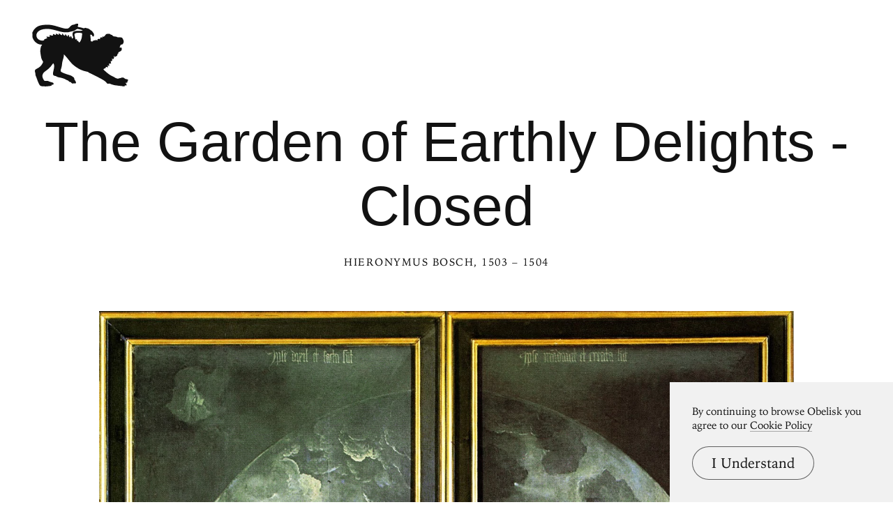

--- FILE ---
content_type: text/html; charset=UTF-8
request_url: https://www.arthistoryproject.com/artists/hieronymus-bosch/the-garden-of-earthly-delights-closed/
body_size: 11708
content:
<!DOCTYPE html><html lang="en"><head>
	<link rel="canonical" href="https://www.arthistoryproject.com/artists/hieronymus-bosch/the-garden-of-earthly-delights-closed/" /><script async src="https://www.googletagmanager.com/gtag/js?id=G-8NFEY5JVFM"></script><script>
	  window.dataLayer = window.dataLayer || [];
	  function gtag(){dataLayer.push(arguments);}
	  gtag('js', new Date());

	  gtag('config', 'G-8NFEY5JVFM');
	</script><script>
	  (function(i,s,o,g,r,a,m){i['GoogleAnalyticsObject']=r;i[r]=i[r]||function(){
	  (i[r].q=i[r].q||[]).push(arguments)},i[r].l=1*new Date();a=s.createElement(o),
	  m=s.getElementsByTagName(o)[0];a.async=1;a.src=g;m.parentNode.insertBefore(a,m)
	  })(window,document,'script','https://www.google-analytics.com/analytics.js','ga');
	  ga('create', 'UA-25630992-2', 'auto');
	  ga('send', 'pageview');
	</script><meta charset="utf-8"><link rel="apple-touch-icon" sizes="57x57" href="/apple-touch-icon-57x57.png"><link rel="apple-touch-icon" sizes="60x60" href="/apple-touch-icon-60x60.png"><link rel="apple-touch-icon" sizes="72x72" href="/apple-touch-icon-72x72.png"><link rel="apple-touch-icon" sizes="76x76" href="/apple-touch-icon-76x76.png"><link rel="apple-touch-icon" sizes="114x114" href="/apple-touch-icon-114x114.png"><link rel="apple-touch-icon" sizes="120x120" href="/apple-touch-icon-120x120.png"><link rel="apple-touch-icon" sizes="144x144" href="/apple-touch-icon-144x144.png"><link rel="apple-touch-icon" sizes="152x152" href="/apple-touch-icon-152x152.png"><link rel="apple-touch-icon" sizes="180x180" href="/apple-touch-icon-180x180.png"><link rel="icon" type="image/png" href="/favicon-32x32.png" sizes="32x32"><link rel="icon" type="image/png" href="/favicon-194x194.png" sizes="194x194"><link rel="icon" type="image/png" href="/favicon-96x96.png" sizes="96x96"><link rel="icon" type="image/png" href="/android-chrome-192x192.png" sizes="192x192"><link rel="icon" type="image/png" href="/favicon-16x16.png" sizes="16x16"><link rel="manifest" href="/manifest.json"><link rel="mask-icon" href="/safari-pinned-tab.svg"><meta name="msapplication-TileColor" content="#2b5797"><meta name="msapplication-TileImage" content="/mstile-144x144.png"><meta name="theme-color" content="#1a1369"><meta http-equiv="X-UA-Compatible" content="IE=edge,chrome=1"><meta name="viewport" content="width=device-width,initial-scale=1"><meta name="p:domain_verify" content="283f27f5335f9248b06670369c0f8036"/><meta name="generator" content="ProcessWire"><meta property='og:title' content='The Garden of Earthly Delights - Closed' /><meta property='og:url' content='https://arthistoryproject.com/artists/hieronymus-bosch/the-garden-of-earthly-delights-closed/' /><meta property='og:site_name' content='Obelisk Art History' /><meta property='og:image' content='https://arthistoryproject.com/site/assets/files/17795/hieronymus_bosch-the_garden_of_earthly_delights_-_closed-1504-trivium-art-history.jpg' /><meta property='og:image:width' content='1470' /><meta property='og:image:height' content='1594' /><meta property='og:description' content='The Garden of Earthly Delights - Closed is a  Northern Renaissance&nbsp;Oil on Panel Painting created by Hieronymus Bosch from 1503 to 1504. It lives at the  Museo Nacional Del Prado in Spain.  The image is in the  Public Domain, and tagged Astronomy, Clo' /><meta name='description' content='The Garden of Earthly Delights - Closed is a  Northern Renaissance&nbsp;Oil on Panel Painting created by Hieronymus Bosch from 1503 to 1504. It lives at the  Museo Nacional Del Prado in Spain.  The image is in the  Public Domain, and tagged Astronomy, Clo' /><script type='application/ld+json'>{"@context": "http://schema.org/",
		   "@type": "VisualArtwork",
		   "name": "The Garden of Earthly Delights - Closed",
		   "dateCreated":" 1504",
		   "artform": "Painting",
		   "image": "https://arthistoryproject.com/site/assets/files/17795/hieronymus_bosch-the_garden_of_earthly_delights_-_closed-1504-trivium-art-history.jpg","creator": [{
					    "@type": "Person",
					    "name": "Hieronymus Bosch"
					  }],"artMedium": "Oil on Panel","height": [{
				         "@type": "Distance",
				         "name": "220 cm"
				        }],"width": [{
				         "@type": "Distance",
				         "name": "390  cm"
				        }],"about": "The Garden of Earthly Delights - Closed is a  Northern Renaissance&nbsp;Oil on Panel Painting created by Hieronymus Bosch from 1503 to 1504. It lives at the  Museo Nacional Del Prado in Spain.  The image is in the  Public Domain, and tagged Astronomy, Clo"}</script><title>The Garden of Earthly Delights - Closed by Hieronymus Bosch</title><link rel='preload' as='image' href='/site/assets/files/17795/hieronymus_bosch-the_garden_of_earthly_delights_-_closed-1504-trivium-art-history.webp' imagesrcset='/site/assets/files/17795/hieronymus_bosch-the_garden_of_earthly_delights_-_closed-1504-trivium-art-history.600x0.webp 600w, /site/assets/files/17795/hieronymus_bosch-the_garden_of_earthly_delights_-_closed-1504-trivium-art-history.800x0.webp 800w, /site/assets/files/17795/hieronymus_bosch-the_garden_of_earthly_delights_-_closed-1504-trivium-art-history.1200x0.webp 1200w, /site/assets/files/17795/hieronymus_bosch-the_garden_of_earthly_delights_-_closed-1504-trivium-art-history.webp 1470w '  imagesizes='100vw'><link rel='preload' href='/site/templates/styles/fonts/iowanoldstyleroman.woff2' as='font' type='font/woff2' crossorigin><link rel='preload' href='/site/templates/styles/fonts/iowanoldstyleitalic.woff2' as='font' type='font/woff2' crossorigin><link rel='stylesheet' type='text/css' href='/site/assets/aiom/css_a32b715b52768aa220c380ca6d28a772.css'><link rel='stylesheet preconnect' href='https://use.typekit.net/pit5tdj.css' crossorigin></head><body id='body_artists' class='proCache template_artwork '><header id='masthead' class='mobilePad'><div class='adBox'><div class='adWrap'><button class='closeAd'>Close Ad</button><script async type='text/javascript' src='//cdn.carbonads.com/carbon.js?serve=CEAIP23N&placement=arthistoryprojectcom' id='_carbonads_js'></script></div></div><button class='openMenu'><svg version='1.0' xmlns='http://www.w3.org/2000/svg' viewBox='0 0 500 328'><g><path d='m64.8 327.5c-0.4-0.4-4.3-0.7-8.7-0.6-8.8 0.2-13.2-1.1-16.8-5-3.3-3.6-9.8-17.4-14.2-30.1-2.1-6.2-5.1-13.8-6.5-16.8-1.7-3.6-2.6-7.2-2.6-10.6 0-2.8-0.7-7.3-1.5-10-3.2-10.7-1.4-14.4 9.8-19.8 13-6.3 22.8-15.5 28.7-27.2 3-5.9 3.8-9.8 2.1-10.8-1.2-0.8-5.8-9.7-7.6-14.8-1.7-5-5.1-24.2-5.9-34.3-0.7-7.9 1.3-22.9 3.8-28.8 0.9-2 2.6-4.7 3.7-5.8 2.6-2.6 1.2-3.9-4.1-3.9-15.2-0.1-32.7-12.3-40.6-28.4-3.8-7.9-3.9-8.2-4.2-20.9l-0.4-13 3.8-7.6c2.7-5.5 5.7-9.6 10.9-14.7 12-11.9 24.9-16.7 50.3-18.6 23.6-1.9 40.4 0.7 75.3 11.6 26.7 8.3 36.6 9.9 45.2 7.5 3.5-0.9 6.6-3.6 14.6-12.4 3.6-4 10.7-7.5 15.2-7.5 1.6 0 5.2-1.1 8-2.5 4-2.1 6.2-2.5 10.7-2.3l5.7 0.3-0.3 4.4c-0.1 2.5-0.6 5-1.1 5.5-0.4 0.6-1 2.1-1.3 3.2-0.5 1.8 0.1 2.3 3.1 3.2 2 0.6 5.4 1.4 7.6 1.7s8.2 1.8 13.3 3.2c9 2.5 9.3 2.5 12.5 0.8 3-1.6 3.5-1.6 7.1-0.1 2.1 0.9 5.2 1.6 6.8 1.6 3.1 0 12.2 5 16.8 9.2 1.4 1.3 3.9 3 5.5 3.8 1.7 0.9 3.8 3.1 4.7 4.9s2.8 4.5 4.2 6c3.5 3.8 4.9 9.9 3.4 14.7-1.1 3.3-1.8 3.9-4.4 4.2-2.8 0.3-3.2 0-4.2-3.6-1.3-4.4-5.4-6.9-9.2-5.7-1.9 0.6-2.1 1.2-1.5 4.3 1.7 8.9 2.4 17.3 2 25.7-0.2 5-0.1 7.8 0.1 6.3 0.6-3.2 1.5-3.4 4.8-1.3 2.8 1.9 5.6 1 5.6-1.7 0-1.7 0.5-2 3-1.5 2.5 0.6 3 0.3 3-1.3 0-2.5 2.7-2.6 5.2-0.3 1.7 1.5 1.8 1.5 1.8-0.5 0-1.8 0.6-2.2 2.9-2.2 1.6 0 4.5 0.7 6.4 1.5l3.6 1.5-0.6-3.5c-0.5-3.1-0.3-3.6 2.3-4.5 2.8-1.1 5.9-0.9 9.6 0.5 1.6 0.6 1.7 0.3 1.2-2.5-0.6-2.6-0.3-3.2 1.5-3.7 1.1-0.3 2.1-1.2 2.1-1.9 0-1.8 4-1.7 6.4 0.1s4.5 2 2.8 0.3c-0.7-0.7-1.2-2.2-1.2-3.5 0-1.9 0.5-2.3 2.9-2.3 1.7 0 3.3 0.5 3.6 1.1 0.5 0.6 1.3 0.3 2.2-1 0.8-1.2 2.2-2.1 3.2-2.1 1.3 0 2-1 2.5-3 0.3-1.8 1.2-3 2.1-3 0.8 0 1.5-0.7 1.5-1.5 0-2.5 7-5 14-5 5.7 0 7 0.4 10.8 3.2 2.6 1.9 5 2.9 6.2 2.6 1.4-0.4 2.3 0.2 3.1 2.1 0.7 1.4 2 2.6 3 2.6s2.2 0.8 2.8 1.7c0.7 1.3 2.3 1.8 5.3 1.9 5.8 0.1 13.9 1.9 14.8 3.4 0.4 0.7 4.8 1.2 12.4 1.4 13.3 0.2 12.7-0.1 18 9.8 4.4 8.1 4.7 13.8 1.4 20.7-2.7 5.5-3.1 5.8-8.2 6.7-4.3 0.7-7.5 3.6-7.6 6.9 0 1.1-0.7 3.1-1.5 4.5-2.5 4.4-2 5.3 2.6 4.6 5.4-0.9 6.9 0.5 6.9 6.1 0 8.6-2.4 11.6-14.2 17.1-3.3 1.5-3.7 2.2-4 5.7-0.2 3.3-0.7 4.1-2.5 4.3-1.9 0.3-2.3 1-2.3 4 0 4.1-3 8.7-5.1 8-0.8-0.3-1.8 0.1-2.4 0.8-0.5 0.8-2.5 1.7-4.2 2-2.9 0.6-3.4 0.3-4.3-2-1.6-4.3-2.3-2.9-1.7 3.4 0.4 3.7 0.3 6-0.3 6s-1 0.9-1 1.9c0 1.7-1.8 3.1-4.1 3.1-0.5 0-1.8-0.9-3-2.1l-2.1-2.1 0.7 5.7c0.6 4.6 0.4 5.9-1 7.5-2.2 2.5-4.1 2.5-5.4 0.3-0.8-1.4-1-0.8-1.1 2.9 0 2.6 0.5 5 1 5.3 0.6 0.3 1 1.7 1 2.9 0 2-0.6 2.5-4.5 3-2.5 0.4-5 0.4-5.6 0-0.8-0.5-1 0.2-0.6 2.2 1.9 9.3 1.9 9.4 0.3 10-0.8 0.3-2.7-0.4-4.3-1.6-3.2-2.5-4.1-1.3-2.3 3 2.3 5.5-0.1 7.4-5.6 4.5-2.6-1.3-3-1.3-4.1 0.2-0.7 0.9-1.3 2.4-1.3 3.3 0 1.8-4.6 4.8-5.7 3.7-0.3-0.4-1.9 0.7-3.6 2.4l-2.9 3.1 6.8 6.2c18 16.3 26.6 22.5 39.3 28.3 4 1.9 9.8 5 12.7 6.9 10 6.4 16.9 7.8 23.9 4.8 2-0.8 4.2-1.3 4.8-1.1 0.7 0.2 3.1-0.4 5.5-1.5 7.1-3 12.8-2.2 17.4 2.5 2.4 2.6 7.6 4.7 11.4 4.7 4.3 0 7.4 2.1 7.4 5.1 0 1.8-0.6 3-1.8 3.3-1.4 0.5-1.7 1.4-1.4 3.9 0.5 4.2-1.5 6-7.7 6.7l-4.6 0.5 3.8 2.2c3.7 2.2 3.8 2.5 3.5 7-0.2 4-0.7 4.9-2.4 5.1-1.1 0.2-2.7-0.4-3.4-1.3-1.9-2.3-2.8-1.8-3.2 1.8l-0.3 3.2-6-0.1c-3.3 0-7.1-0.7-8.5-1.4s-4.9-1.2-8-1.1c-3 0.1-7.7-0.3-10.5-0.9-2.7-0.6-7.8-1.3-11.4-1.5-7.8-0.5-19.4-3.5-29.2-7.4-5.9-2.3-7.7-2.6-9.9-1.8-3.6 1.4-9.1-0.2-10.5-2.8-2.8-5.6-8.1-9.9-23-19-9.5-5.7-60.4-31.7-65.5-33.4-2-0.6-5-2.4-6.6-3.9-2.4-2.1-4.9-3.2-10.5-4.1-18.4-3.3-37.5-11.6-54.7-23.8-16.3-11.6-22.2-17.3-36.7-35.3-7.7-9.6-16.9-20.6-20.5-24.3l-6.5-6.8-0.2 6.6c-0.1 3.6-1 9.4-2.1 12.8-5.2 16.6-6.8 24.2-7.6 34.7-0.3 4.1-1.5 10.7-2.7 14.5-6.5 21.8-6.8 20.6 8 28 6.2 3 21.4 8.4 34.3 11.9 3.1 0.9 6 2.1 6.3 2.6 0.3 0.6 1.5 1 2.7 1 1.1 0 3.2 1.3 4.7 2.9 1.4 1.5 3.6 3.1 4.8 3.5 3.5 1.1 6.3 5.4 6.3 9.6 0 2.4 0.7 4.3 2 5.5 1.1 1 2 2.2 2 2.7s1.1 2.6 2.5 4.6 2.5 4.8 2.5 6.2c0 4.7-6.2 7.8-9 4.5-1.1-1.3-1.4-1.3-2.7 0-3.3 3.4-12.2 0.5-13.8-4.5-0.5-1.5-1.5-2-4-2-2.7 0-4.5-1-8.2-4.5-3-2.9-6.2-4.9-8.6-5.5-2.1-0.4-5.5-2-7.5-3.4-5.4-3.7-19.2-8.4-29.6-10.2-11.5-1.9-14.5-2.9-18.6-5.9-2.1-1.6-4.7-2.5-6.9-2.5-9.5 0-13.5-7.3-10.7-19.5 6.3-27 6.9-34.2 3.6-41.9-1-2.5-2.3-4.6-2.8-4.6s-4.4 4.7-8.6 10.4c-8.6 11.8-13.5 16.5-29.2 28.2-12.7 9.4-14.5 11.4-17.5 19.2-2.7 7.4-2.1 14.3 2 22.6 4.7 9.3 7.1 12 11.2 11.8 13.6-0.5 15-0.3 18.4 1.8 2 1.2 7.9 3.2 13.2 4.5 10.4 2.5 12.3 3.9 12.3 8.7 0 3.4-4.3 5.7-7.2 3.9-1.4-0.9-1.7-0.6-2 1.7-0.4 3.7-4.3 5.4-14.8 6.4-19.1 1.8-21.5 2-22.2 1.3zm185.6-235.2c4.4-7 7.4-16.5 8.6-27.6 1.2-10.1 1.2-12.8 0.1-14.5-1.4-2.3-16.3-3.6-26-2.3-13.6 1.7-15.3 5.1-11.1 21 1.1 4.1 2 8.3 2 9.3s0.9 2.7 1.9 3.7c1.6 1.6 2 1.7 2.5 0.5 0.3-0.8 1.5-1.4 2.6-1.4 1.6 0 2 0.7 2 3.8 0 2 0.5 4.4 1 5.2 0.6 1 1 1.1 1 0.3 0-0.7 0.9-1.3 2-1.3s2 0.5 2 1.2c0 1.8 5 7.8 6.5 7.8 0.7 0 3-2.6 4.9-5.7zm-189.8-5.8c1.2-0.8 2-2.3 2-3.6-0.1-1.9 0.5-2.4 3.4-2.9 3.5-0.6 12-4.8 12-5.9 0-0.4-0.9-1.2-2-1.9-2.2-1.3-2.7-5.2-0.7-5.2 0.6 0 2.8 0.5 4.7 1 1.9 0.6 5.1 0.8 7.1 0.5l3.6-0.6-0.5-4.5c-0.5-5 0.5-5.5 5.4-2.9 1.6 0.8 5.3 1.5 8.3 1.5 4.6 0 5.2-0.2 4.1-1.5-1.6-1.9-0.5-6.5 1.6-6.5 0.9 0 2.8 0.9 4.3 1.9 1.5 1.1 4.4 2.3 6.5 2.6 3.6 0.7 3.8 0.7 2.7-1.3-1.6-3.1-1.4-3.9 1.5-4.6 1.9-0.5 3.4 0.1 6.4 2.4 5.7 4.5 7.5 4.1 7-1.7-0.2-3.3 3.1-3 5.8 0.6 1.2 1.7 4 3.5 6.6 4.4l4.6 1.6v-4c0-5.2 2.9-5.4 5.3-0.3 1.2 2.4 3 4.1 6 5.4l4.2 1.9 0.3-3.9c0.4-5.4 3-5.3 5.7 0.3 1.1 2.4 3.4 5 5.3 6l3.2 1.9v-4.1c0-4.3 0.1-4.4 3.8-3.5 1.3 0.4 2.2 1.4 2.2 2.6 0 2.6 3.5 8.4 5.5 9.2 1.2 0.4 1.5-0.3 1.5-2.9 0-6.1 5.2-3.9 7.1 2.9 0.5 1.9 1.8 4.5 2.8 5.7l1.9 2.3 0.7-3.2c0.4-1.9 1.3-3.2 2.2-3.2 1.1 0 1.3-0.5 0.8-1.7-2.3-5.2-4.5-16-3.9-19.3 2.2-11.8 10.1-15 36.9-15 12.8 0 15.5-0.3 15.5-1.4 0-1.8-8.1-4.9-18.7-7-9.3-1.9-9.8-1.8-20.4 5.6-3.9 2.8-7.1 4.2-11 4.7-3 0.5-10.1 2.1-15.8 3.6-9.7 2.6-11.4 2.7-24.5 2.2-14.9-0.5-17.1-1-51.4-10.6-19.1-5.4-34.4-7.5-49.2-6.8-19.5 1-32.7 5.6-41.8 14.7-13.6 13.6-10 34 7.6 43 7.2 3.7 19 4.5 23.8 1.5z'/></g></svg></button></header><div class='menuModal'><button class='menuModalClose closeButtonLarge'>Close Menu</button><div class='d2 paddingTop2 paddingBottom2'>Welcome to Obelisk, <br />a place to discover art.</div><div class='searchWrap'><div class='ajaxWrapper'><form class='ajaxSearchForm searchForm homeSearch' method='get' action='/search/'><input id='menuSearch' class='ajaxSearchKeywords searchKeywords' placeholder='Search' type='text' name='keywords' value='' /></form><div class='content-container'></div><div class='original-content'><div class='twoColumn'><a class='textListItem' href='/artists/'>Artists</a><a class='textListItem' href='/discover-artwork/'>Artwork</a><a class='textListItem' href='/timeline/'>Movements</a><a class='textListItem' href='/subjects/'>Themes</a><a class='textListItem' href='/mediums/'>Mediums</a><a class='textListItem' href='/essays/'>Essays</a><a class='textListItem' href='/quizzes/'>Quizzes</a></div><div class='twoColumn'><a class='textListItem' href='/'>Home</a><a class='textListItem' href='/about/'>About</a><a class='textListItem' href='http://store.arthistoryproject.com/'>Store</a><a class='textListItem' href='https://discord.gg/bR9ugmH'>Discord</a><a class='textListItem' href='https://www.patreon.com/arthistory'>Membership</a><br><button id='toggleMode' class='btn-toggle textListItem' aria-label='Change Mode'>Change Mode</button></div><div class='clear'></div></div></div></div></div><div class='closeModalOverlay'></div><div class='intro textCenter artwork'><div class='text pb3'><h1 class='d1  pb1'>The Garden of Earthly Delights - Closed </h1><span class='smallHeader'><a class='underlineOnHover' href='/artists/hieronymus-bosch/'>Hieronymus Bosch</a>, 1503 – 1504</span></div></div><div class='frame'><picture><source srcset='/site/assets/files/17795/hieronymus_bosch-the_garden_of_earthly_delights_-_closed-1504-trivium-art-history.600x0.webp 600w, /site/assets/files/17795/hieronymus_bosch-the_garden_of_earthly_delights_-_closed-1504-trivium-art-history.800x0.webp 800w, /site/assets/files/17795/hieronymus_bosch-the_garden_of_earthly_delights_-_closed-1504-trivium-art-history.1200x0.webp 1200w, /site/assets/files/17795/hieronymus_bosch-the_garden_of_earthly_delights_-_closed-1504-trivium-art-history.webp 1470w ' sizes='100vw'/><source srcset='/site/assets/files/17795/hieronymus_bosch-the_garden_of_earthly_delights_-_closed-1504-trivium-art-history.600x0.jpg 600w, /site/assets/files/17795/hieronymus_bosch-the_garden_of_earthly_delights_-_closed-1504-trivium-art-history.800x0.jpg 800w, /site/assets/files/17795/hieronymus_bosch-the_garden_of_earthly_delights_-_closed-1504-trivium-art-history.1200x0.jpg 1200w, /site/assets/files/17795/hieronymus_bosch-the_garden_of_earthly_delights_-_closed-1504-trivium-art-history.jpg 1470w ' sizes='100vw'/><img class='dynamicImage' src='/site/assets/files/17795/hieronymus_bosch-the_garden_of_earthly_delights_-_closed-1504-trivium-art-history.webp' height='1594' width='1470' alt='The Garden of Earthly Delights - Closed, Hieronymus Bosch'  /></picture><div class='overlay'></div></div><div class='zoomHolder'><img id='zoomObject' data-src='/site/assets/files/17795/hieronymus_bosch-the_garden_of_earthly_delights_-_closed-1504-trivium-art-history.jpg' height='1594' width='1470' alt='The Garden of Earthly Delights - Closed, zoomed in' /><div class='controlHolder' data-elem='controlHolder'><button id='closeZoom' class='closeButton circleButton'><span></span><span></span></button><button data-elem='zoomIn' class='zoomIn circleButton'><span></span><span></span></button><button data-elem='zoomOut' class='zoomOut circleButton'><span></span></button></div></div><div id='scaleComparison' class='large' data-ratio='0.81818181818182'><div class='comparison' style='position:relative;'><span id='dimensionMeta' class='height smallHeader'>220 cm</span><picture><source srcset='/site/assets/files/17795/hieronymus_bosch-the_garden_of_earthly_delights_-_closed-1504-trivium-art-history.800x0.webp' /><source srcset='/site/assets/files/17795/hieronymus_bosch-the_garden_of_earthly_delights_-_closed-1504-trivium-art-history.800x0.jpg' /><img id='scaleTarget' src='/site/assets/files/17795/hieronymus_bosch-the_garden_of_earthly_delights_-_closed-1504-trivium-art-history.800x0.jpg' height='867' width='800' alt='The Garden of Earthly Delights - Closed scale comparison' /></picture><span class='width smallHeader'>390  cm</span><div class='overlay'></div><svg xmlns='http://www.w3.org/2000/svg' viewBox='0 0 400 1630'><path d='M394.4 483.4c-7-84.9-20.5-104.4-33.5-118.4 -12.9-14-76.9-42.5-90.4-46S253 292 253 292h-4.5l-2-21c7.5-32 14.8-35.9 24.8-56.9 1.4-2.9 2.7-6 4-9.2 3.5-5.4 8.4-12.1 10.1-14.8 2.4-3.9 6.5-3 10-3.2s8.3-3.5 13.6-3.4c5.3 0.1 2.2 5 4.2 8.2 2 3.2-2 4.2-0.1 6.9 1.9 2.7 4.6 1.5 3.6-0.3 -0.9-1.8 0.1-2.8 1.5-4 1.3-1.2-0.7-10.1-1.9-13.6 -1.2-3.5-4.6-2.7-9.7-2.7s-8.6-3.4-8.6-3.4 3.1-4.6 3.8-11.3c0.7-6.7-3-11.7-3-11.7 2.4 0 6.3-2.8 9.2-3.8 2.8-0.9 2.3-3 1.1-4.4 -1.2-1.5-5.8 2.4-10.4 3.1 -4.6 0.7-3.9-2-5.1-4.6 -1.2-2.6-5.9-9.7-4-10.8 1.9-1.1 7.8 3.2 8.8 0.5s-4.2-5.8-8.9-9.4 -3-5.9-3.1-8.8c-0.1-2.8-10-5.7-10.6-8.9 -0.7-3.2-3.5-11.6-3-13.9 0.5-2.3 4.7-1.8 9.6 2 4.8 3.8 7.5 4.3 9.6 5 2 0.7 4.4-2 1.6-5 -2.8-3-5.9-1.1-9.2-3.6 -3.2-2.6-7.9-3.6-9-5.8 -1.1-2.2 3.1-3 7.1-3.5s5.7-1.2 9-4.7c3.4-3.5 3.2-1.3 6.7 0.4 3.5 1.8 5.3 5.9 7.4 7.5 2.2 1.6 3.8 1.3 4.4-1.1 0.7-2.4-3.1-9-7.7-13.2 -4.6-4.2-10.8-4.7-14.4-4.4 -3.6 0.3-10.2-3.2-14.4-2.8s-9-0.8-9-0.8c0.4-4-1.9-7.5-4-9.7 -2.2-2.2-9.7-0.4-14.8-0.9s-8.1 2-10.6 2.3c-2.6 0.3-0.9-5.5-3.2-8.6 -2.3-3.1-6.3-6.6-9.8-7.8s-4.3 2.8-1.3 4c3 1.2 5.4 5.8 6.5 7.3 1.1 1.5-1.5 4.2-3.6 1.1 -2.2-3.1-4.8-3.2-7.9-2.8 -3.1 0.4-3.9-4.3-6.1-7.8 -2.2-3.5-8.1-1.9-10.8-1.5s-2 4.3-1.5 6.3c0.5 2-3.1 3.9-5.1 7.3 -2 3.4-3.6 4.4-5.1 2.3 -1.5-2.2 2.6-4.6 2-6.9s2.2-5.8-0.9-6.5c-3.1-0.7-5.8-0.5-7.5-5.3 -1.8-4.7-8.5-10.9-10.5-14.8 -2-3.9-7.7-7.9-8.5-9.8 -0.8-1.9-5.4-4.6-6.2-7.3s-2.3-1.6-4.2 0c-1.9 1.6-0.1 3.6 2.8 5.8 3 2.2 1.5 4.2 2.4 7 0.9 2.8 4.8 2.4 7.4 6.3 2.6 3.9 2.2 4.6 2.2 4.6 -3.8 0-7-4.8-11.2-5.4s-5.8 0.9-8.9 2.8c-3.1 1.9-0.3 6.1-0.3 6.1s-4.8-1.8-8.5 0c-3.6 1.8-2.2 7.3-2.2 7.3s-1.2 0.1-3.2-0.7c-2-0.8-5.8 0.1-7.7 0.1 -1.9 0-8.1-1.3-10.8-3.1 -2.7-1.8-3.6 0.4-3 2.4 0.7 2-0.3 4.2 3.9 4.2 4.2 0 4.4 1.2 7.5 0.3 3.1-0.9 7 0.8 9.7 0.7 2.7-0.1 2 2 0.7 2.8 -1.3 0.8-3.1-0.3-5.7 0 -2.6 0.3-3.5 3.6-3.5 3.6 -2.2-2-4.7-0.5-5 0.8s2.6 2.4 2.6 2.4c-0.9 1.5-1.3 7-1.3 7s-2.7 0-3.9 1.5c-1.2 1.5-3.1 3.8-5.5 5.5 -2.4 1.8 1.3 4 3.1 3.1 1.8-0.9 5.3-4.6 5.3-2.4 0 2.2-0.1 4.8-2.3 6.1 -2.2 1.2-8.6-1.6-10.2-1.8 -1.6-0.1-4-1.2-5.5 0 -1.5 1.2-6.3 4.8-8.5 5.5 -2.2 0.7 0 4.4-0.7 5.4s-3.4 2.2-6.9 2.3c-3.5 0.1-1.3 5.3-0.5 6.6s3.4 2.7 1.5 4.2c-1.9 1.5-0.8 4.2 1.3 4.7 2.2 0.5 3.6-2.2 4.7-0.9s-2.2 2.3-4.3 3.9c-2.2 1.6-4.8 0.4-5.5-0.7 -0.7-1.1-2.6-0.3-2.3 2 0.3 2.3 4.6 4.2 4.6 4.2s0.1 0.9-3.5 1.3c-3.6 0.4-2.8 3.9-2 6.1s5.4 2.7 5.4 2.7c-0.3 2.3-5.3 7.5-5.1 9.4 0.1 1.9-0.7 5.5 1.2 6.1 1.9 0.5 2.8-0.3 2.8-2.3 0-2-0.1-4.2 1.8-5.7 1.9-1.5 5.8-5.7 7.1-7.9s3.2-0.5 2.8 0.8c-0.4 1.3-5.1 8.3-6.5 10.2s-2.7 3.8-2.6 6.7c0.1 3 1.8 3.4 3 2.4 1.2-0.9 0.8-3.8 2.2-5 1.3-1.2 2.7-1.2 4.8-1.5 2.2-0.3 5.3-4.7 7-6.3 1.8-1.6 3 0.3 4.2 1.5 0.5 0.5 0.3 4.4-0.1 8.6 -16.4 17.2-15.3 42.9-15.3 42.9s0 0-12-0.5 -12.1 20.4-12.1 20.4 -1 0-1.6 0c-1.2 0-1.3 0.9-1.3 2.7 0 1.7 0.7 1.9 1.9 2 0.7 0.1 1.2 0.1 1.2 0.1 6 22.5 23 20.8 23 20.8s0 21.5 1 31 13.7 44.5 21.4 51.6c6.9 6.4 30.1-2.1 30.1-2.1l1.5 14.5c0 0-54.8 19.6-69.2 26.5 -25.6 12.3-45 32.6-49.3 66.7 -2.2 17.5-10.9 130.6-18.4 177.6s-3 179.4-1 204.9S4.9 824 4.9 824c-4.1 5.5-5.3 4.4-4.8 8.5 0.8 6.4 5.1 16.7 5.1 16.7s-2 10.5 4 22.5 9 38 10.5 58 12 25.5 12 25.5 3 24.5 13.5 56c10.4 31.5 80.9 333.8 86.9 371.8 6 37.9 24 87.4 24 87.4s-8 3-6.5 9.5 3.5 8 5.5 17 14 5 14 5l2.5 16c0 0-48.5 37-59.5 45.5s-19 10-36 12 -12.5 18.5-12.5 18.5 -10 2.5-13 2.5 -5.5 0.5-5.5 5c0 0 2 7.5 14 12s51.5 3 51.5 3 35.1 10.5 52.5 10.5c17.4 0 38.4-2 80.9-9 42.4-7 89.9-8.5 89.9-8.5s5-19 1.5-31 -17.5-34.5-20.5-54.5 1.5-48 1.5-48l42.5-24c0 0 0-9 0-16.5s-6.5-8.5-6.5-8.5 -3.5-48-10-127.9 -17-111.4-17-111.4c5.5-66.9-1-110.4-8.5-139.9s1-125.4 1-125.4c8 12 12.5 12.5 15.5 9.5s-3-31.5-3-31.5 17-10.5 30.5-39c18-38 14.5-109.4 14.5-109.4s5-9.5 15-27.5S401.4 568.5 394.4 483.4zM293.9 167.3c1.7-2 0.1-3.9 1.1-5.5 1-1.6 1.7-5.6 2.7-4.7 2 1.6 0.2 3.4 0.8 4.7 0.6 1.3 2.1 3 0.4 4.9s-1.7 5.5-3.7 4.8C293.4 170.8 292.2 169.3 293.9 167.3zM289.1 157.8c0.8-0.7 2.1-3 2-4.5s0.7-2.4 1.2-1.7c0.8 1.1 0.4 1.8 0.7 3.5s0.7 2.9-0.4 3.9c-1.1 0.9-0.6 3.2-1.1 4.5 -0.5 1.3-1.9 2.6-1.9 1.3S288.3 158.5 289.1 157.8zM283.2 136.4c2.3 1.4 0.3 3.4 2.7 5.4 2.4 2.1 0.4 3.8 1 5.9 0.6 2.1-0.2 4.3-1.1 6.2 -0.9 1.9-2 2.1-1.9-1.1 0.1-3.2-0.9-12-1.6-13.9C281.5 136.9 282 135.7 283.2 136.4zM277.3 116.8c1.5 1.9-0.8 3.9-2.2 1.1C272.6 112.7 275.8 114.9 277.3 116.8zM274.1 74.1c3.4-0.7 5.7-1.8 8.4-2.9 2.7-1.1 3.8 0.1 4.4 1.8 0.6 1.7-0.4 2.4-4.1 4.4 -3.6 1.9-6.9 1.4-11 1 -4.1-0.4-7 1.6-6.9 0C265 77 270.7 74.8 274.1 74.1zM261.8 68.5c0.8-0.2 7.3 0.9 9.3 0.2 1.9-0.7 2.9 0.5 1.7 2 -1.2 1.5-5.5 1.5-6.9 1.5 -1.5 0-2.2 1.7-6.7 3.2s-2.4-0.3-4.6-1.6 -2.5-3.1-1.6-3.7c0.8-0.6 1.6-1 3.2-1.6 1.6-0.6 1.3 3.4 2.9 3.8S261 68.7 261.8 68.5zM249.4 55.8c2.2 0 5.6 0.9 7.7 0.5 2.1-0.4 2.7 2.1 2.7 2.1s-0.2 1.6-3.2 2.6c-3 1-5 0.1-7.4-0.1 -2.4-0.2-1.8 2.2-4.5 2.5 -2.7 0.3-3.6 2.7-4.7 2.4 -1-0.3-0.5-3-0.9-5.8C238.8 57.6 247.2 55.8 249.4 55.8zM175.2 35.7c0.9 1.3 5.3 6 3.8 7.6 -1.5 1.5-2.8 2.1-3.6 1.4 -0.8-0.7 1.3-2.3 1.3-4.4 0 0 0.3-1.1-1.5-2.5C173.4 36.4 174.3 34.4 175.2 35.7zM162.9 57.3c0.1 2.5-0.6 2.7-2.2 1.9s-4.2-2.8-5.6-3.8 0.6-2.7 1-4.4c0.2-0.9 3.9-0.7 5.6-0.9S162.8 54.8 162.9 57.3zM155 28.7c-0.1 1.1 0.3 1.2 2.4 2.9 2.1 1.7 4.1 2.3 4.1 2.3s0.4 3.1 0 2.3c-0.4-0.8-2.9-1.5-5.6-2 -2.7-0.6-4.3-2.2-5.9-3.2C148.5 29.9 155 28.7 155 28.7zM150.7 47.2c1.4 0.1 4.8-1.5 4.2-0.4 -0.6 1.1-0.3 3.5-2 4 -1.7 0.5-1.9 2.1-2.9 1.4 -1-0.7 0.2-1.9-1.1-3.9C147.5 46.3 149.4 47.1 150.7 47.2zM145.3 61.4c1.2 0 1.9 1.7 0.9 2.7 -1 1-0.2 4.4-1.4 4.8 -1.1 0.4-3.6-2.7-3.5-3.8C141.5 63.6 144.1 61.4 145.3 61.4zM127.3 52.1c1.1-2.1 2.4-0.8 3.9-0.5 1.5 0.3 2.4-0.6 4.5-1.5s0.9 2.3-1 3.1 -2.7 1.9-5.6 2.4S126.2 54.1 127.3 52.1zM101 79.4c-1.7 1.6-3.7 1-3.7 1 -0.4-1.8-1.4-3.1 1.5-4.8s5.5-2.7 6.4-2c0.9 0.6 5.2-0.2 5.4 1.4 0.2 1.5 0.7 3-1.8 2.8C106.3 77.6 102.7 77.8 101 79.4zM74.2 179.1c2.8-2.8 11.4-1.3 16.2-0.6 0 0 0.6 13.1 0.4 19l-22-1.4C68.6 188.5 71.1 182.1 74.2 179.1zM89.8 219.3c-4.1 0.6-10.3-2-13-4.4 -2.7-2.4-6.8-9.3-7.9-14l22 1.5C91.2 205.6 89.8 219.3 89.8 219.3zM253.8 1516.2c-8.2 2.7-20 2.4-20 2.4 0.1-6.8-3.6-16.7-3.6-16.7h-3.1l-0.3-10.9c0 0 6.8-2.8 6.8-7.2s0.3-15 0-24.2c-0.4-9.3-7.2-9.6-7.2-9.6s-1.7-18.7-4.1-100.3 -17.4-100.5-17.4-100.5c0-58.3-14.6-101.7-14.6-101.7 1-5.8 4-55.3 4-55.3l6.5 6.3c0 0 12.3 62.8 17.1 103.8 4.8 41 22.9 77.5 22.9 77.5s0.8 24.9 1.4 52.2c0.6 27.3 7.1 88.1 6.1 103.1s-3.1 18.7-3.4 29 8.9 11.3 8.9 11.3C255.2 1485.3 253.8 1516.3 253.8 1516.2z'/></svg></div></div><div class='metaSummary col8 paddingBottom3'><p class='d2 paddingTop3'><em>The Garden of Earthly Delights - Closed</em> is a  <a class='' href='/timeline/age-of-discovery/northern-renaissance/'>Northern Renaissance</a>&nbsp;<a class='lowerCase' href='/mediums/oil-on-panel/'>Oil on Panel</a>&nbsp;<a class='lowerCase' href='/subjects/painting/'>Painting</a> created by <a href='/artists/hieronymus-bosch/'>Hieronymus Bosch</a> from <a href='/timeline/16th-century/'>1503</a> to <a href='/timeline/16th-century/1500s/'>1504</a>. It lives at the  <a href='/locations/spain/museo-nacional-del-prado/'>Museo Nacional Del Prado</a> in <a href='/locations/spain/'>Spain</a>.  The image is in the  <a class='lowerCase' href='/about/copyright-information/public-domain/'>Public Domain</a>, and tagged <a class='lowerCase' href='/subjects/astronomy/'>Astronomy</a>, <a class='lowerCase' href='/subjects/nature/clouds/'>Clouds</a> and <a class='lowerCase' href='/subjects/light/'>Light</a>. <a id='imageDownload' class='download downloadLink' href='/site/assets/files/17795/hieronymus_bosch-the_garden_of_earthly_delights_-_closed-1504-trivium-art-history.jpg' download=''>Download</a><a class='kaleidoscopeCta' href='https://arthistoryproject.com/kaleidoscope/?a=17795' target='_blank'>See The Garden of Earthly Delights - Closed in the Kaleidoscope</a></p></div><div class='tabs paddingTop2 clear'><div id='tabBtns' class='tabButtons col10'><span class='line'></span><button class='tabButton active' data-tab='t3'>More Bosch</button><button class='tabButton ' data-tab='t1'>Northern Renaissance Artwork</button><button class='tabButton' data-tab='t2'>Oil on Panel Artwork</button><button class='tabButton' data-tab='t4'>Made in 1504</button><span class='line'></span></div><div id='t3' class='tab paddingTop2 active'><div class='grid col10 threeUp artwork'><a class='gridItem artwork ' href='/artists/hieronymus-bosch/the-last-judgement/'><div class='gridItemBackground'><picture><source srcset='/site/assets/files/9839/heironymous_bosch_-_the_last_judgement_1482_oil_on_wood_167_7x60cm_164x127cm_academy_of_fine_arts_vienna_min.600x0.webp 600w, /site/assets/files/9839/heironymous_bosch_-_the_last_judgement_1482_oil_on_wood_167_7x60cm_164x127cm_academy_of_fine_arts_vienna_min.800x0.webp 800w, /site/assets/files/9839/heironymous_bosch_-_the_last_judgement_1482_oil_on_wood_167_7x60cm_164x127cm_academy_of_fine_arts_vienna_min.1200x0.webp 1200w, /site/assets/files/9839/heironymous_bosch_-_the_last_judgement_1482_oil_on_wood_167_7x60cm_164x127cm_academy_of_fine_arts_vienna_min.1600x0.webp 1600w, /site/assets/files/9839/heironymous_bosch_-_the_last_judgement_1482_oil_on_wood_167_7x60cm_164x127cm_academy_of_fine_arts_vienna_min.2000x0.webp 2000w, /site/assets/files/9839/heironymous_bosch_-_the_last_judgement_1482_oil_on_wood_167_7x60cm_164x127cm_academy_of_fine_arts_vienna_min.webp 3000w ' sizes='(max-width: 600px) 88vw, (max-width: 800px) 88vw, (max-width: 1600px) 33.33vw, (max-width: 2000px) 33.33vw, 33.33vw'/><source srcset='/site/assets/files/9839/heironymous_bosch_-_the_last_judgement_1482_oil_on_wood_167_7x60cm_164x127cm_academy_of_fine_arts_vienna_min.600x0.png 600w, /site/assets/files/9839/heironymous_bosch_-_the_last_judgement_1482_oil_on_wood_167_7x60cm_164x127cm_academy_of_fine_arts_vienna_min.800x0.png 800w, /site/assets/files/9839/heironymous_bosch_-_the_last_judgement_1482_oil_on_wood_167_7x60cm_164x127cm_academy_of_fine_arts_vienna_min.1200x0.png 1200w, /site/assets/files/9839/heironymous_bosch_-_the_last_judgement_1482_oil_on_wood_167_7x60cm_164x127cm_academy_of_fine_arts_vienna_min.1600x0.png 1600w, /site/assets/files/9839/heironymous_bosch_-_the_last_judgement_1482_oil_on_wood_167_7x60cm_164x127cm_academy_of_fine_arts_vienna_min.2000x0.png 2000w, /site/assets/files/9839/heironymous_bosch_-_the_last_judgement_1482_oil_on_wood_167_7x60cm_164x127cm_academy_of_fine_arts_vienna_min.png 3000w ' sizes='(max-width: 600px) 88vw, (max-width: 800px) 88vw, (max-width: 1600px) 33.33vw, (max-width: 2000px) 33.33vw, 33.33vw'/><img class='dynamicImage' src='/site/assets/files/9839/heironymous_bosch_-_the_last_judgement_1482_oil_on_wood_167_7x60cm_164x127cm_academy_of_fine_arts_vienna_min.webp' height='1996' width='3000' alt='The Last Judgement, Hieronymus Bosch' loading='lazy' /></picture></div><div class='gridItemInfo'><h3 class='gridItemTitle'>The Last Judgement</h3><span class='gridItemCaption b2'>1482</span></div></a><a class='gridItem artwork ' href='/artists/hieronymus-bosch/the-seven-deadly-sins-and-the-four-last-things/'><div class='gridItemBackground'><picture><source srcset='/site/assets/files/9866/hieronymus_bosch-table_of_the_seven_deadly_sins-1510-trivium-art-history.600x0.webp 600w, /site/assets/files/9866/hieronymus_bosch-table_of_the_seven_deadly_sins-1510-trivium-art-history.800x0.webp 800w, /site/assets/files/9866/hieronymus_bosch-table_of_the_seven_deadly_sins-1510-trivium-art-history.1200x0.webp 1200w, /site/assets/files/9866/hieronymus_bosch-table_of_the_seven_deadly_sins-1510-trivium-art-history.1600x0.webp 1600w, /site/assets/files/9866/hieronymus_bosch-table_of_the_seven_deadly_sins-1510-trivium-art-history.2000x0.webp 2000w, /site/assets/files/9866/hieronymus_bosch-table_of_the_seven_deadly_sins-1510-trivium-art-history.webp 2863w ' sizes='(max-width: 600px) 88vw, (max-width: 800px) 88vw, (max-width: 1600px) 33.33vw, (max-width: 2000px) 33.33vw, 33.33vw'/><source srcset='/site/assets/files/9866/hieronymus_bosch-table_of_the_seven_deadly_sins-1510-trivium-art-history.600x0.jpg 600w, /site/assets/files/9866/hieronymus_bosch-table_of_the_seven_deadly_sins-1510-trivium-art-history.800x0.jpg 800w, /site/assets/files/9866/hieronymus_bosch-table_of_the_seven_deadly_sins-1510-trivium-art-history.1200x0.jpg 1200w, /site/assets/files/9866/hieronymus_bosch-table_of_the_seven_deadly_sins-1510-trivium-art-history.1600x0.jpg 1600w, /site/assets/files/9866/hieronymus_bosch-table_of_the_seven_deadly_sins-1510-trivium-art-history.2000x0.jpg 2000w, /site/assets/files/9866/hieronymus_bosch-table_of_the_seven_deadly_sins-1510-trivium-art-history.jpg 2863w ' sizes='(max-width: 600px) 88vw, (max-width: 800px) 88vw, (max-width: 1600px) 33.33vw, (max-width: 2000px) 33.33vw, 33.33vw'/><img class='dynamicImage' src='/site/assets/files/9866/hieronymus_bosch-table_of_the_seven_deadly_sins-1510-trivium-art-history.webp' height='2441' width='2863' alt='Table of the Seven Deadly Sins, Hieronymus Bosch' loading='lazy' /></picture></div><div class='gridItemInfo'><h3 class='gridItemTitle'>Table of the Seven Deadly Sins</h3><span class='gridItemCaption b2'>1505 – 1510</span></div></a><a class='gridItem artwork ' href='/artists/hieronymus-bosch/the-garden-of-earthly-delights/'><div class='gridItemBackground'><picture><source srcset='/site/assets/files/9880/hieronymus-bosch-the-garden-of-earthly-delights-1504-obelisk-art-history.600x0.webp 600w, /site/assets/files/9880/hieronymus-bosch-the-garden-of-earthly-delights-1504-obelisk-art-history.800x0.webp 800w, /site/assets/files/9880/hieronymus-bosch-the-garden-of-earthly-delights-1504-obelisk-art-history.1200x0.webp 1200w, /site/assets/files/9880/hieronymus-bosch-the-garden-of-earthly-delights-1504-obelisk-art-history.1600x0.webp 1600w, /site/assets/files/9880/hieronymus-bosch-the-garden-of-earthly-delights-1504-obelisk-art-history.2000x0.webp 2000w, /site/assets/files/9880/hieronymus-bosch-the-garden-of-earthly-delights-1504-obelisk-art-history.webp 2970w ' sizes='(max-width: 600px) 88vw, (max-width: 800px) 88vw, (max-width: 1600px) 33.33vw, (max-width: 2000px) 33.33vw, 33.33vw'/><source srcset='/site/assets/files/9880/hieronymus-bosch-the-garden-of-earthly-delights-1504-obelisk-art-history.600x0.png 600w, /site/assets/files/9880/hieronymus-bosch-the-garden-of-earthly-delights-1504-obelisk-art-history.800x0.png 800w, /site/assets/files/9880/hieronymus-bosch-the-garden-of-earthly-delights-1504-obelisk-art-history.1200x0.png 1200w, /site/assets/files/9880/hieronymus-bosch-the-garden-of-earthly-delights-1504-obelisk-art-history.1600x0.png 1600w, /site/assets/files/9880/hieronymus-bosch-the-garden-of-earthly-delights-1504-obelisk-art-history.2000x0.png 2000w, /site/assets/files/9880/hieronymus-bosch-the-garden-of-earthly-delights-1504-obelisk-art-history.png 2970w ' sizes='(max-width: 600px) 88vw, (max-width: 800px) 88vw, (max-width: 1600px) 33.33vw, (max-width: 2000px) 33.33vw, 33.33vw'/><img class='dynamicImage' src='/site/assets/files/9880/hieronymus-bosch-the-garden-of-earthly-delights-1504-obelisk-art-history.webp' height='1666' width='2970' alt='The Garden of Earthly Delights, Hieronymus Bosch' loading='lazy' /></picture></div><div class='gridItemInfo'><h3 class='gridItemTitle'>The Garden of Earthly Delights</h3><span class='gridItemCaption b2'>1503 – 1504</span></div></a></div></div><div id='t1' class='tab paddingTop2 '><div class='grid col10 threeUp artwork'><a class='gridItem artwork ' href='/artists/pieter-bruegel-the-elder/hunters-in-the-snow/'><div class='gridItemBackground'><picture><source srcset='/site/assets/files/9999/pieter_bruegel_the_elder_-_hunters_in_the_snow_winter_1565_oil_on_wood_117x162cm_kunsthistorisches_museum_small.600x0.webp 600w, /site/assets/files/9999/pieter_bruegel_the_elder_-_hunters_in_the_snow_winter_1565_oil_on_wood_117x162cm_kunsthistorisches_museum_small.800x0.webp 800w, /site/assets/files/9999/pieter_bruegel_the_elder_-_hunters_in_the_snow_winter_1565_oil_on_wood_117x162cm_kunsthistorisches_museum_small.1200x0.webp 1200w, /site/assets/files/9999/pieter_bruegel_the_elder_-_hunters_in_the_snow_winter_1565_oil_on_wood_117x162cm_kunsthistorisches_museum_small.1600x0.webp 1600w, /site/assets/files/9999/pieter_bruegel_the_elder_-_hunters_in_the_snow_winter_1565_oil_on_wood_117x162cm_kunsthistorisches_museum_small.2000x0.webp 2000w, /site/assets/files/9999/pieter_bruegel_the_elder_-_hunters_in_the_snow_winter_1565_oil_on_wood_117x162cm_kunsthistorisches_museum_small.webp 3000w ' sizes='(max-width: 600px) 88vw, (max-width: 800px) 88vw, (max-width: 1600px) 33.33vw, (max-width: 2000px) 33.33vw, 33.33vw'/><source srcset='/site/assets/files/9999/pieter_bruegel_the_elder_-_hunters_in_the_snow_winter_1565_oil_on_wood_117x162cm_kunsthistorisches_museum_small.600x0.jpg 600w, /site/assets/files/9999/pieter_bruegel_the_elder_-_hunters_in_the_snow_winter_1565_oil_on_wood_117x162cm_kunsthistorisches_museum_small.800x0.jpg 800w, /site/assets/files/9999/pieter_bruegel_the_elder_-_hunters_in_the_snow_winter_1565_oil_on_wood_117x162cm_kunsthistorisches_museum_small.1200x0.jpg 1200w, /site/assets/files/9999/pieter_bruegel_the_elder_-_hunters_in_the_snow_winter_1565_oil_on_wood_117x162cm_kunsthistorisches_museum_small.1600x0.jpg 1600w, /site/assets/files/9999/pieter_bruegel_the_elder_-_hunters_in_the_snow_winter_1565_oil_on_wood_117x162cm_kunsthistorisches_museum_small.2000x0.jpg 2000w, /site/assets/files/9999/pieter_bruegel_the_elder_-_hunters_in_the_snow_winter_1565_oil_on_wood_117x162cm_kunsthistorisches_museum_small.jpg 3000w ' sizes='(max-width: 600px) 88vw, (max-width: 800px) 88vw, (max-width: 1600px) 33.33vw, (max-width: 2000px) 33.33vw, 33.33vw'/><img class='dynamicImage' src='/site/assets/files/9999/pieter_bruegel_the_elder_-_hunters_in_the_snow_winter_1565_oil_on_wood_117x162cm_kunsthistorisches_museum_small.webp' height='2135' width='3000' alt='Hunters in the Snow, Pieter Bruegel the Elder' loading='lazy' /></picture></div><div class='gridItemInfo'><h3 class='gridItemTitle'>Hunters in the Snow</h3><span class='gridItemCaption b2'>Pieter Bruegel the Elder, 1565</span></div></a><a class='gridItem artwork ' href='/artists/albrecht-durer/the-celestial-globe-southern-hemisphere/'><div class='gridItemBackground'><picture><source srcset='/site/assets/files/13524/albrecht-durer-the-celestial-globe-southern-hemisphere-1515-trivium-art-history.600x0.webp 600w, /site/assets/files/13524/albrecht-durer-the-celestial-globe-southern-hemisphere-1515-trivium-art-history.800x0.webp 800w, /site/assets/files/13524/albrecht-durer-the-celestial-globe-southern-hemisphere-1515-trivium-art-history.1200x0.webp 1200w, /site/assets/files/13524/albrecht-durer-the-celestial-globe-southern-hemisphere-1515-trivium-art-history.1600x0.webp 1600w, /site/assets/files/13524/albrecht-durer-the-celestial-globe-southern-hemisphere-1515-trivium-art-history.2000x0.webp 2000w, /site/assets/files/13524/albrecht-durer-the-celestial-globe-southern-hemisphere-1515-trivium-art-history.webp 2670w ' sizes='(max-width: 600px) 88vw, (max-width: 800px) 88vw, (max-width: 1600px) 33.33vw, (max-width: 2000px) 33.33vw, 33.33vw'/><source srcset='/site/assets/files/13524/albrecht-durer-the-celestial-globe-southern-hemisphere-1515-trivium-art-history.600x0.jpg 600w, /site/assets/files/13524/albrecht-durer-the-celestial-globe-southern-hemisphere-1515-trivium-art-history.800x0.jpg 800w, /site/assets/files/13524/albrecht-durer-the-celestial-globe-southern-hemisphere-1515-trivium-art-history.1200x0.jpg 1200w, /site/assets/files/13524/albrecht-durer-the-celestial-globe-southern-hemisphere-1515-trivium-art-history.1600x0.jpg 1600w, /site/assets/files/13524/albrecht-durer-the-celestial-globe-southern-hemisphere-1515-trivium-art-history.2000x0.jpg 2000w, /site/assets/files/13524/albrecht-durer-the-celestial-globe-southern-hemisphere-1515-trivium-art-history.jpg 2670w ' sizes='(max-width: 600px) 88vw, (max-width: 800px) 88vw, (max-width: 1600px) 33.33vw, (max-width: 2000px) 33.33vw, 33.33vw'/><img class='dynamicImage' src='/site/assets/files/13524/albrecht-durer-the-celestial-globe-southern-hemisphere-1515-trivium-art-history.webp' height='2797' width='2670' alt='The Celestial Globe — Southern Hemisphere, Albrecht Dürer' loading='lazy' /></picture></div><div class='gridItemInfo'><h3 class='gridItemTitle'>The Celestial Globe — Southern Hemisphere</h3><span class='gridItemCaption b2'>Albrecht Dürer, 1515</span></div></a><a class='gridItem artwork ' href='/artists/andreas-cellarius/harmonia-macrocosmica-plate-15-opposition-and-conjunction-of-the-planets/'><div class='gridItemBackground'><picture><source srcset='/site/assets/files/15753/andreas-cellarius-harmonia-macrocosmica-plate-15-opposition-and-conjunction-of-the-planets-1660-trivium-art-history.600x0.webp 600w, /site/assets/files/15753/andreas-cellarius-harmonia-macrocosmica-plate-15-opposition-and-conjunction-of-the-planets-1660-trivium-art-history.800x0.webp 800w, /site/assets/files/15753/andreas-cellarius-harmonia-macrocosmica-plate-15-opposition-and-conjunction-of-the-planets-1660-trivium-art-history.1200x0.webp 1200w, /site/assets/files/15753/andreas-cellarius-harmonia-macrocosmica-plate-15-opposition-and-conjunction-of-the-planets-1660-trivium-art-history.1600x0.webp 1600w, /site/assets/files/15753/andreas-cellarius-harmonia-macrocosmica-plate-15-opposition-and-conjunction-of-the-planets-1660-trivium-art-history.2000x0.webp 2000w, /site/assets/files/15753/andreas-cellarius-harmonia-macrocosmica-plate-15-opposition-and-conjunction-of-the-planets-1660-trivium-art-history.webp 2890w ' sizes='(max-width: 600px) 88vw, (max-width: 800px) 88vw, (max-width: 1600px) 33.33vw, (max-width: 2000px) 33.33vw, 33.33vw'/><source srcset='/site/assets/files/15753/andreas-cellarius-harmonia-macrocosmica-plate-15-opposition-and-conjunction-of-the-planets-1660-trivium-art-history.600x0.jpg 600w, /site/assets/files/15753/andreas-cellarius-harmonia-macrocosmica-plate-15-opposition-and-conjunction-of-the-planets-1660-trivium-art-history.800x0.jpg 800w, /site/assets/files/15753/andreas-cellarius-harmonia-macrocosmica-plate-15-opposition-and-conjunction-of-the-planets-1660-trivium-art-history.1200x0.jpg 1200w, /site/assets/files/15753/andreas-cellarius-harmonia-macrocosmica-plate-15-opposition-and-conjunction-of-the-planets-1660-trivium-art-history.1600x0.jpg 1600w, /site/assets/files/15753/andreas-cellarius-harmonia-macrocosmica-plate-15-opposition-and-conjunction-of-the-planets-1660-trivium-art-history.2000x0.jpg 2000w, /site/assets/files/15753/andreas-cellarius-harmonia-macrocosmica-plate-15-opposition-and-conjunction-of-the-planets-1660-trivium-art-history.jpg 2890w ' sizes='(max-width: 600px) 88vw, (max-width: 800px) 88vw, (max-width: 1600px) 33.33vw, (max-width: 2000px) 33.33vw, 33.33vw'/><img class='dynamicImage' src='/site/assets/files/15753/andreas-cellarius-harmonia-macrocosmica-plate-15-opposition-and-conjunction-of-the-planets-1660-trivium-art-history.webp' height='2465' width='2890' alt='Harmonia Macrocosmica Plate 15 — Opposition and Conjunction of the Planets, Andreas Cellarius' loading='lazy' /></picture></div><div class='gridItemInfo'><h3 class='gridItemTitle'>Harmonia Macrocosmica Plate 15 — Opposition and Conjunction of the Planets</h3><span class='gridItemCaption b2'>Andreas Cellarius, 1660</span></div></a></div></div><div id='t2' class='tab paddingTop2'><div class='grid col10 threeUp artwork'><a class='gridItem artwork ' href='/artists/rachel-ruysch/still-life-of-flowers-on-a-table-ledge/'><div class='gridItemBackground'><picture><source srcset='/site/assets/files/14338/rachel-ruysch-still-life-of-flowers-on-a-table-ledge-1700-trivium-art-history.600x0.webp 600w, /site/assets/files/14338/rachel-ruysch-still-life-of-flowers-on-a-table-ledge-1700-trivium-art-history.800x0.webp 800w, /site/assets/files/14338/rachel-ruysch-still-life-of-flowers-on-a-table-ledge-1700-trivium-art-history.1200x0.webp 1200w, /site/assets/files/14338/rachel-ruysch-still-life-of-flowers-on-a-table-ledge-1700-trivium-art-history.1600x0.webp 1600w, /site/assets/files/14338/rachel-ruysch-still-life-of-flowers-on-a-table-ledge-1700-trivium-art-history.2000x0.webp 2000w, /site/assets/files/14338/rachel-ruysch-still-life-of-flowers-on-a-table-ledge-1700-trivium-art-history.webp 2312w ' sizes='(max-width: 600px) 88vw, (max-width: 800px) 88vw, (max-width: 1600px) 33.33vw, (max-width: 2000px) 33.33vw, 33.33vw'/><source srcset='/site/assets/files/14338/rachel-ruysch-still-life-of-flowers-on-a-table-ledge-1700-trivium-art-history.600x0.jpg 600w, /site/assets/files/14338/rachel-ruysch-still-life-of-flowers-on-a-table-ledge-1700-trivium-art-history.800x0.jpg 800w, /site/assets/files/14338/rachel-ruysch-still-life-of-flowers-on-a-table-ledge-1700-trivium-art-history.1200x0.jpg 1200w, /site/assets/files/14338/rachel-ruysch-still-life-of-flowers-on-a-table-ledge-1700-trivium-art-history.1600x0.jpg 1600w, /site/assets/files/14338/rachel-ruysch-still-life-of-flowers-on-a-table-ledge-1700-trivium-art-history.2000x0.jpg 2000w, /site/assets/files/14338/rachel-ruysch-still-life-of-flowers-on-a-table-ledge-1700-trivium-art-history.jpg 2312w ' sizes='(max-width: 600px) 88vw, (max-width: 800px) 88vw, (max-width: 1600px) 33.33vw, (max-width: 2000px) 33.33vw, 33.33vw'/><img class='dynamicImage' src='/site/assets/files/14338/rachel-ruysch-still-life-of-flowers-on-a-table-ledge-1700-trivium-art-history.webp' height='3000' width='2312' alt='Still Life of Flowers on a Table Ledge, Rachel Ruysch' loading='lazy' /></picture></div><div class='gridItemInfo'><h3 class='gridItemTitle'>Still Life of Flowers on a Table Ledge</h3><span class='gridItemCaption b2'>Rachel Ruysch, 1700</span></div></a><a class='gridItem artwork ' href='/artists/elaine-de-kooning/juarez/'><div class='gridItemBackground'><picture><source srcset='/site/assets/files/22871/elaine-de-kooning-juarez-1958-trivium-art-history.600x0.webp 600w, /site/assets/files/22871/elaine-de-kooning-juarez-1958-trivium-art-history.800x0.webp 800w, /site/assets/files/22871/elaine-de-kooning-juarez-1958-trivium-art-history.1200x0.webp 1200w, /site/assets/files/22871/elaine-de-kooning-juarez-1958-trivium-art-history.1600x0.webp 1600w, /site/assets/files/22871/elaine-de-kooning-juarez-1958-trivium-art-history.2000x0.webp 2000w, /site/assets/files/22871/elaine-de-kooning-juarez-1958-trivium-art-history.webp 3000w ' sizes='(max-width: 600px) 88vw, (max-width: 800px) 88vw, (max-width: 1600px) 33.33vw, (max-width: 2000px) 33.33vw, 33.33vw'/><source srcset='/site/assets/files/22871/elaine-de-kooning-juarez-1958-trivium-art-history.600x0.jpg 600w, /site/assets/files/22871/elaine-de-kooning-juarez-1958-trivium-art-history.800x0.jpg 800w, /site/assets/files/22871/elaine-de-kooning-juarez-1958-trivium-art-history.1200x0.jpg 1200w, /site/assets/files/22871/elaine-de-kooning-juarez-1958-trivium-art-history.1600x0.jpg 1600w, /site/assets/files/22871/elaine-de-kooning-juarez-1958-trivium-art-history.2000x0.jpg 2000w, /site/assets/files/22871/elaine-de-kooning-juarez-1958-trivium-art-history.jpg 3000w ' sizes='(max-width: 600px) 88vw, (max-width: 800px) 88vw, (max-width: 1600px) 33.33vw, (max-width: 2000px) 33.33vw, 33.33vw'/><img class='dynamicImage' src='/site/assets/files/22871/elaine-de-kooning-juarez-1958-trivium-art-history.webp' height='2244' width='3000' alt='Juarez, Elaine de Kooning' loading='lazy' /></picture></div><div class='gridItemInfo'><h3 class='gridItemTitle'>Juarez</h3><span class='gridItemCaption b2'>Elaine de Kooning, 1958</span></div></a><a class='gridItem artwork ' href='/artists/arnold-bocklin/in-the-sea/'><div class='gridItemBackground'><picture><source srcset='/site/assets/files/34812/arnold_bocklin-in_the_sea-1883-obelisk-art-history.600x0.webp 600w, /site/assets/files/34812/arnold_bocklin-in_the_sea-1883-obelisk-art-history.800x0.webp 800w, /site/assets/files/34812/arnold_bocklin-in_the_sea-1883-obelisk-art-history.1200x0.webp 1200w, /site/assets/files/34812/arnold_bocklin-in_the_sea-1883-obelisk-art-history.1600x0.webp 1600w, /site/assets/files/34812/arnold_bocklin-in_the_sea-1883-obelisk-art-history.2000x0.webp 2000w, /site/assets/files/34812/arnold_bocklin-in_the_sea-1883-obelisk-art-history.webp 2980w ' sizes='(max-width: 600px) 88vw, (max-width: 800px) 88vw, (max-width: 1600px) 33.33vw, (max-width: 2000px) 33.33vw, 33.33vw'/><source srcset='/site/assets/files/34812/arnold_bocklin-in_the_sea-1883-obelisk-art-history.600x0.jpg 600w, /site/assets/files/34812/arnold_bocklin-in_the_sea-1883-obelisk-art-history.800x0.jpg 800w, /site/assets/files/34812/arnold_bocklin-in_the_sea-1883-obelisk-art-history.1200x0.jpg 1200w, /site/assets/files/34812/arnold_bocklin-in_the_sea-1883-obelisk-art-history.1600x0.jpg 1600w, /site/assets/files/34812/arnold_bocklin-in_the_sea-1883-obelisk-art-history.2000x0.jpg 2000w, /site/assets/files/34812/arnold_bocklin-in_the_sea-1883-obelisk-art-history.jpg 2980w ' sizes='(max-width: 600px) 88vw, (max-width: 800px) 88vw, (max-width: 1600px) 33.33vw, (max-width: 2000px) 33.33vw, 33.33vw'/><img class='dynamicImage' src='/site/assets/files/34812/arnold_bocklin-in_the_sea-1883-obelisk-art-history.webp' height='2250' width='2980' alt='In the Sea, Arnold Böcklin' loading='lazy' /></picture></div><div class='gridItemInfo'><h3 class='gridItemTitle'>In the Sea</h3><span class='gridItemCaption b2'>Arnold Böcklin, 1883</span></div></a></div></div><div id='t4' class='tab paddingTop2'><div class='grid col10 threeUp artwork'><a class='gridItem artwork ' href='/artists/hieronymus-bosch/the-garden-of-earthly-delights/'><div class='gridItemBackground'><picture><source srcset='/site/assets/files/9880/hieronymus-bosch-the-garden-of-earthly-delights-1504-obelisk-art-history.600x0.webp 600w, /site/assets/files/9880/hieronymus-bosch-the-garden-of-earthly-delights-1504-obelisk-art-history.800x0.webp 800w, /site/assets/files/9880/hieronymus-bosch-the-garden-of-earthly-delights-1504-obelisk-art-history.1200x0.webp 1200w, /site/assets/files/9880/hieronymus-bosch-the-garden-of-earthly-delights-1504-obelisk-art-history.1600x0.webp 1600w, /site/assets/files/9880/hieronymus-bosch-the-garden-of-earthly-delights-1504-obelisk-art-history.2000x0.webp 2000w, /site/assets/files/9880/hieronymus-bosch-the-garden-of-earthly-delights-1504-obelisk-art-history.webp 2970w ' sizes='(max-width: 600px) 88vw, (max-width: 800px) 88vw, (max-width: 1600px) 33.33vw, (max-width: 2000px) 33.33vw, 33.33vw'/><source srcset='/site/assets/files/9880/hieronymus-bosch-the-garden-of-earthly-delights-1504-obelisk-art-history.600x0.png 600w, /site/assets/files/9880/hieronymus-bosch-the-garden-of-earthly-delights-1504-obelisk-art-history.800x0.png 800w, /site/assets/files/9880/hieronymus-bosch-the-garden-of-earthly-delights-1504-obelisk-art-history.1200x0.png 1200w, /site/assets/files/9880/hieronymus-bosch-the-garden-of-earthly-delights-1504-obelisk-art-history.1600x0.png 1600w, /site/assets/files/9880/hieronymus-bosch-the-garden-of-earthly-delights-1504-obelisk-art-history.2000x0.png 2000w, /site/assets/files/9880/hieronymus-bosch-the-garden-of-earthly-delights-1504-obelisk-art-history.png 2970w ' sizes='(max-width: 600px) 88vw, (max-width: 800px) 88vw, (max-width: 1600px) 33.33vw, (max-width: 2000px) 33.33vw, 33.33vw'/><img class='dynamicImage' src='/site/assets/files/9880/hieronymus-bosch-the-garden-of-earthly-delights-1504-obelisk-art-history.webp' height='1666' width='2970' alt='The Garden of Earthly Delights, Hieronymus Bosch' loading='lazy' /></picture></div><div class='gridItemInfo'><h3 class='gridItemTitle'>The Garden of Earthly Delights</h3><span class='gridItemCaption b2'>1503 – 1504</span></div></a><a class='gridItem artwork ' href='/artists/albrecht-durer/adam-and-eve/'><div class='gridItemBackground'><picture><source srcset='/site/assets/files/13520/albrecht-durer-adam-and-eve-1504-obelisk-art-history.600x0.webp 600w, /site/assets/files/13520/albrecht-durer-adam-and-eve-1504-obelisk-art-history.800x0.webp 800w, /site/assets/files/13520/albrecht-durer-adam-and-eve-1504-obelisk-art-history.1200x0.webp 1200w, /site/assets/files/13520/albrecht-durer-adam-and-eve-1504-obelisk-art-history.1600x0.webp 1600w, /site/assets/files/13520/albrecht-durer-adam-and-eve-1504-obelisk-art-history.2000x0.webp 2000w, /site/assets/files/13520/albrecht-durer-adam-and-eve-1504-obelisk-art-history.webp 2486w ' sizes='(max-width: 600px) 88vw, (max-width: 800px) 88vw, (max-width: 1600px) 33.33vw, (max-width: 2000px) 33.33vw, 33.33vw'/><source srcset='/site/assets/files/13520/albrecht-durer-adam-and-eve-1504-obelisk-art-history.600x0.jpg 600w, /site/assets/files/13520/albrecht-durer-adam-and-eve-1504-obelisk-art-history.800x0.jpg 800w, /site/assets/files/13520/albrecht-durer-adam-and-eve-1504-obelisk-art-history.1200x0.jpg 1200w, /site/assets/files/13520/albrecht-durer-adam-and-eve-1504-obelisk-art-history.1600x0.jpg 1600w, /site/assets/files/13520/albrecht-durer-adam-and-eve-1504-obelisk-art-history.2000x0.jpg 2000w, /site/assets/files/13520/albrecht-durer-adam-and-eve-1504-obelisk-art-history.jpg 2486w ' sizes='(max-width: 600px) 88vw, (max-width: 800px) 88vw, (max-width: 1600px) 33.33vw, (max-width: 2000px) 33.33vw, 33.33vw'/><img class='dynamicImage' src='/site/assets/files/13520/albrecht-durer-adam-and-eve-1504-obelisk-art-history.webp' height='3200' width='2486' alt='Adam and Eve, Albrecht Dürer' loading='lazy' /></picture></div><div class='gridItemInfo'><h3 class='gridItemTitle'>Adam and Eve</h3><span class='gridItemCaption b2'>Albrecht Dürer, 1504</span></div></a><a class='gridItem artwork ' href='/artists/leonardo-da-vinci/a-map-of-the-arno-valley-and-surrounding-areas/'><div class='gridItemBackground'><picture><source srcset='/site/assets/files/16567/leonardo_da_vinci-a_map_of_the_arno_valley_and_surrounding_areas-1504-trivium-art-history.600x0.webp 600w, /site/assets/files/16567/leonardo_da_vinci-a_map_of_the_arno_valley_and_surrounding_areas-1504-trivium-art-history.800x0.webp 800w, /site/assets/files/16567/leonardo_da_vinci-a_map_of_the_arno_valley_and_surrounding_areas-1504-trivium-art-history.1200x0.webp 1200w, /site/assets/files/16567/leonardo_da_vinci-a_map_of_the_arno_valley_and_surrounding_areas-1504-trivium-art-history.webp 1500w ' sizes='(max-width: 600px) 88vw, (max-width: 800px) 88vw, (max-width: 1600px) 33.33vw, (max-width: 2000px) 33.33vw, 33.33vw'/><source srcset='/site/assets/files/16567/leonardo_da_vinci-a_map_of_the_arno_valley_and_surrounding_areas-1504-trivium-art-history.600x0.png 600w, /site/assets/files/16567/leonardo_da_vinci-a_map_of_the_arno_valley_and_surrounding_areas-1504-trivium-art-history.800x0.png 800w, /site/assets/files/16567/leonardo_da_vinci-a_map_of_the_arno_valley_and_surrounding_areas-1504-trivium-art-history.1200x0.png 1200w, /site/assets/files/16567/leonardo_da_vinci-a_map_of_the_arno_valley_and_surrounding_areas-1504-trivium-art-history.png 1500w ' sizes='(max-width: 600px) 88vw, (max-width: 800px) 88vw, (max-width: 1600px) 33.33vw, (max-width: 2000px) 33.33vw, 33.33vw'/><img class='dynamicImage' src='/site/assets/files/16567/leonardo_da_vinci-a_map_of_the_arno_valley_and_surrounding_areas-1504-trivium-art-history.webp' height='1070' width='1500' alt='A map of the Arno valley and surrounding areas, Leonardo da Vinci' loading='lazy' /></picture></div><div class='gridItemInfo'><h3 class='gridItemTitle'>A map of the Arno valley and surrounding areas</h3><span class='gridItemCaption b2'>Leonardo da Vinci, 1503 – 1504</span></div></a></div></div></div><footer><nav class='footerNav'><div class='sectionBreak'></div><div class='imageList col10'><div class='imageListItem affiliate'><div class='imageListItemBackground'><picture><img class='dynamicImage' src='/site/assets/files/35898/hieronymus_bosch-_painter_and_draughtsman-obelisk-art-history.jpg' height='499' width='389' alt='Hieronymus Bosch, Painter and Draughtsman, Recommended Reading' loading='lazy' /></picture></div><div class='imageListItemInfo'><h3 class='imageListItemSummary pb1'>The official catalogue raisonné by the Bosch Research and Conservation Project. This is it, y'all: the definitive book on Bosch</h3><a class='buttonReversed' href='https://amzn.to/3C7MeFb'>Shop on Amazon</a><span class='smallHeader'>(Affiliate)</span></div><div class='clear'></div></div></div><div class='sectionBreak pt4'></div><div class='col10'><div class='twoColumn newsletter'><div class='d4'>Encounter art.</div><div id='mc_embed_signup' class='paddingBottom2'><form action='https://arthistoryproject.us7.list-manage.com/subscribe/post?u=87c1fb07d724a251c254414e8&amp;id=6104870458' method='post' id='mc-embedded-subscribe-form' name='mc-embedded-subscribe-form' class='validate' target='_blank' novalidate><div id='mc_embed_signup_scroll'><div class='mc-field-group'><label for='mce-EMAIL' class=''>Newsletter</label><input type='email' value='' placeholder='Get updates' name='EMAIL' class='required email' id='mce-EMAIL'></div><div id='mce-responses' class='clear'><div class='response' id='mce-error-response' style='display:none'></div><div class='response' id='mce-success-response' style='display:none'></div></div><div style='position: absolute; left: -5000px;' aria-hidden='true'><input type='text' name='b_87c1fb07d724a251c254414e8_6104870458' tabindex='-1' value=''></div><div class='newsletterSubmit clear'><input type='submit' value='' name='subscribe' id='mc-embedded-subscribe' class='button'></div></div></form></div></div><div class='twoColumn sitemap d4'><div class='threeColumn'>&nbsp;</div><div class='threeColumn'><a href='/artists/'>Artists</a><a href='/discover-artwork/'>Artwork</a><a href='/timeline/'>Movements</a><a href='/subjects/'>Themes</a><a href='/mediums/'>Mediums</a><a href='/essays/'>Essays</a><a href='/quizzes/'>Quizzes</a></div><div class='threeColumn'><a href='/about/'>About Obelisk</a><a href='https://discord.gg/bR9ugmH'>Discord</a><a href='https://www.patreon.com/arthistory'>Membership</a><a href='http://store.arthistoryproject.com/'>Store</a></div></div><div class='bottomRail clear'><a href='/'>&copy; Obelisk Art History 2022</a></div></div></nav></footer><div id='cookieMessage'><p class='paddingBottom1 b2'>By continuing to browse Obelisk you agree to our <a href='/about/cookie-policy/' target='_blank'>Cookie Policy</a></p><button id='acceptCookies' class='buttonRaised f4'>I Understand</button></div><script src='/site/assets/aiom/js_0703219d4e8aad7fc752df613c1d1d04.js'></script><script defer src="https://static.cloudflareinsights.com/beacon.min.js/vcd15cbe7772f49c399c6a5babf22c1241717689176015" integrity="sha512-ZpsOmlRQV6y907TI0dKBHq9Md29nnaEIPlkf84rnaERnq6zvWvPUqr2ft8M1aS28oN72PdrCzSjY4U6VaAw1EQ==" data-cf-beacon='{"version":"2024.11.0","token":"04645d9ad7ce4aeeab4c5eea523dc8ab","r":1,"server_timing":{"name":{"cfCacheStatus":true,"cfEdge":true,"cfExtPri":true,"cfL4":true,"cfOrigin":true,"cfSpeedBrain":true},"location_startswith":null}}' crossorigin="anonymous"></script>
</body></html>